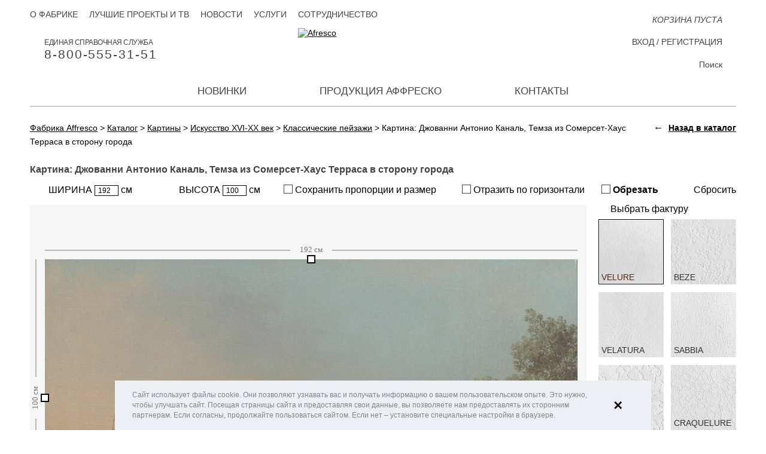

--- FILE ---
content_type: text/html; charset=UTF-8
request_url: https://affresco.ru/catalog/paintings/16th-20th-century-art/classic-landscapes/canaletto-the-thames-from-the-terrace-of-somerset-house-looking-toward-westminster.html
body_size: 15077
content:
<!DOCTYPE html>
<html xmlns="http://www.w3.org/1999/xhtml" xml:lang="ru" lang="ru">
<head data-page="/catalog/paintings/16th-20th-century-art/classic-landscapes/canaletto-the-thames-from-the-terrace-of-somerset-house-looking-toward-westminster.html" data-site-dir="/">
	<meta http-equiv="X-UA-Compatible" content="IE=edge" />
    <meta name="viewport" content="width=device-width; initial-scale=1.0; maximum-scale=1.0; user-scalable=no">
    <meta name="yandex-verification" content="8cfe61ca3105937c" />
    <title>Каталог Аффреско, Классические пейзажиДжованни Антонио Каналь, Темза из Сомерсет-Хаус Терраса в сторону города | арт. Canaletto, The Thames from the Terrace of Somerset House Looking toward Westminster</title>
	<meta name="title" content="Каталог Аффреско, Классические пейзажиДжованни Антонио Каналь, Темза из Сомерсет-Хаус Терраса в сторону города | арт. Canaletto, The Thames from the Terrace of Somerset House Looking toward Westminster">

	

	<meta name="format-detection" content="telephone=no" />

	<meta name="cmsmagazine" content="ec3775270346e81f8bbbb0ded9e61a91" />
	<meta property="og:type" content="website" />
	<meta property="og:url" content="https://affresco.ru/catalog/paintings/16th-20th-century-art/classic-landscapes/canaletto-the-thames-from-the-terrace-of-somerset-house-looking-toward-westminster.html" />
	<meta property="og:title" content="Каталог Аффреско, Классические пейзажиДжованни Антонио Каналь, Темза из Сомерсет-Хаус Терраса в сторону города | арт. Canaletto, The Thames from the Terrace of Somerset House Looking toward Westminster" />
	<meta property="og:description" content="В каталоге Аффреско большой выбор картин различных направлений и сюжетов. Вы можете заказать Canaletto, The Thames from the Terrace of Somerset House Looking toward Westminster " />
	<meta property="og:image" content="https://affresco.ru/upload/resize_cache/iblock/c3afaa14c4/1533_800_1379f0dd385b6f6bb5efd54096e76b093/affresco_canaletto-the-thames-from-the-terrace-of-somerset-house-looking-toward-westminster.jpg" />
	<link rel="image_src" href="https://affresco.ru/upload/resize_cache/iblock/c3afaa14c4/1533_800_1379f0dd385b6f6bb5efd54096e76b093/affresco_canaletto-the-thames-from-the-terrace-of-somerset-house-looking-toward-westminster.jpg" />

	<link rel="shortcut icon" type="image/x-icon" href="/favicon.ico" />
	<link rel="apple-touch-icon" href="/favicon.ico" sizes="76x76">
	<link rel="apple-touch-icon" href="/favicon.ico" sizes="120x120">
	<link rel="apple-touch-icon" href="/favicon.ico" sizes="152x152">
	<link rel="apple-touch-icon" href="/favicon.ico" sizes="180x180">

		
	<meta http-equiv="Content-Type" content="text/html; charset=UTF-8" />
<meta name="keywords" content="Картина, картины, купить картины, заказать картину, купить картину  Canaletto The Thames from the Terrace of Somerset House Looking toward Westminster" />
<meta name="description" content="В каталоге Аффреско большой выбор картин различных направлений и сюжетов. Вы можете заказать Canaletto, The Thames from the Terrace of Somerset House Looking toward Westminster " />
<link rel="canonical" href="https://affresco.ru/catalog/paintings/16th-20th-century-art/classic-landscapes/canaletto-the-thames-from-the-terrace-of-somerset-house-looking-toward-westminster.html" />
<script type="text/javascript" data-skip-moving="true">(function(w, d) {var v = w.frameCacheVars = {'CACHE_MODE':'HTMLCACHE','storageBlocks':['top-basket-composite'],'dynamicBlocks':{'ZLoByt':'563873d38950','top-basket-composite':'abac37a60829'},'AUTO_UPDATE':true,'AUTO_UPDATE_TTL':'120','version':'2'};var inv = false;if (v.AUTO_UPDATE === false){if (v.AUTO_UPDATE_TTL && v.AUTO_UPDATE_TTL > 0){var lm = Date.parse(d.lastModified);if (!isNaN(lm)){var td = new Date().getTime();if ((lm + v.AUTO_UPDATE_TTL * 1000) >= td){w.frameRequestStart = false;w.preventAutoUpdate = true;return;}inv = true;}}else{w.frameRequestStart = false;w.preventAutoUpdate = true;return;}}var r = w.XMLHttpRequest ? new XMLHttpRequest() : (w.ActiveXObject ? new w.ActiveXObject("Microsoft.XMLHTTP") : null);if (!r) { return; }w.frameRequestStart = true;var m = v.CACHE_MODE; var l = w.location; var x = new Date().getTime();var q = "?bxrand=" + x + (l.search.length > 0 ? "&" + l.search.substring(1) : "");var u = l.protocol + "//" + l.host + l.pathname + q;r.open("GET", u, true);r.setRequestHeader("BX-ACTION-TYPE", "get_dynamic");r.setRequestHeader("X-Bitrix-Composite", "get_dynamic");r.setRequestHeader("BX-CACHE-MODE", m);r.setRequestHeader("BX-CACHE-BLOCKS", v.dynamicBlocks ? JSON.stringify(v.dynamicBlocks) : "");if (inv){r.setRequestHeader("BX-INVALIDATE-CACHE", "Y");}try { r.setRequestHeader("BX-REF", d.referrer || "");} catch(e) {}if (m === "APPCACHE"){r.setRequestHeader("BX-APPCACHE-PARAMS", JSON.stringify(v.PARAMS));r.setRequestHeader("BX-APPCACHE-URL", v.PAGE_URL ? v.PAGE_URL : "");}r.onreadystatechange = function() {if (r.readyState != 4) { return; }var a = r.getResponseHeader("BX-RAND");var b = w.BX && w.BX.frameCache ? w.BX.frameCache : false;if (a != x || !((r.status >= 200 && r.status < 300) || r.status === 304 || r.status === 1223 || r.status === 0)){var f = {error:true, reason:a!=x?"bad_rand":"bad_status", url:u, xhr:r, status:r.status};if (w.BX && w.BX.ready && b){BX.ready(function() {setTimeout(function(){BX.onCustomEvent("onFrameDataRequestFail", [f]);}, 0);});}w.frameRequestFail = f;return;}if (b){b.onFrameDataReceived(r.responseText);if (!w.frameUpdateInvoked){b.update(false);}w.frameUpdateInvoked = true;}else{w.frameDataString = r.responseText;}};r.send();var p = w.performance;if (p && p.addEventListener && p.getEntries && p.setResourceTimingBufferSize){var e = 'resourcetimingbufferfull';var h = function() {if (w.BX && w.BX.frameCache && w.BX.frameCache.frameDataInserted){p.removeEventListener(e, h);}else {p.setResourceTimingBufferSize(p.getEntries().length + 50);}};p.addEventListener(e, h);}})(window, document);</script>


<link href="/bitrix/js/ui/design-tokens/dist/ui.design-tokens.css?167943439324720" type="text/css"  rel="stylesheet" />
<link href="/bitrix/js/ui/fonts/opensans/ui.font.opensans.css?16794342332555" type="text/css"  rel="stylesheet" />
<link href="/bitrix/js/main/popup/dist/main.popup.bundle.css?167943432928324" type="text/css"  rel="stylesheet" />
<link href="/bitrix/cache/css/s1/maximaster/page_0488e515b82e09ea4a9f26018a805a42/page_0488e515b82e09ea4a9f26018a805a42_v1.css?17670908561392" type="text/css"  rel="stylesheet" />
<link href="/bitrix/cache/css/s1/maximaster/template_dbfcfe581a6f1a882e86bac58beff7fc/template_dbfcfe581a6f1a882e86bac58beff7fc_v1.css?1767090856193975" type="text/css"  data-template-style="true" rel="stylesheet" />
<script type="text/javascript">if(!window.BX)window.BX={};if(!window.BX.message)window.BX.message=function(mess){if(typeof mess==='object'){for(let i in mess) {BX.message[i]=mess[i];} return true;}};</script>
<script type="text/javascript">(window.BX||top.BX).message({'JS_CORE_LOADING':'Загрузка...','JS_CORE_NO_DATA':'- Нет данных -','JS_CORE_WINDOW_CLOSE':'Закрыть','JS_CORE_WINDOW_EXPAND':'Развернуть','JS_CORE_WINDOW_NARROW':'Свернуть в окно','JS_CORE_WINDOW_SAVE':'Сохранить','JS_CORE_WINDOW_CANCEL':'Отменить','JS_CORE_WINDOW_CONTINUE':'Продолжить','JS_CORE_H':'ч','JS_CORE_M':'м','JS_CORE_S':'с','JSADM_AI_HIDE_EXTRA':'Скрыть лишние','JSADM_AI_ALL_NOTIF':'Показать все','JSADM_AUTH_REQ':'Требуется авторизация!','JS_CORE_WINDOW_AUTH':'Войти','JS_CORE_IMAGE_FULL':'Полный размер'});</script>

<script type="text/javascript" src="/bitrix/js/main/core/core.js?1679434329487984"></script>

<script>BX.setJSList(['/bitrix/js/main/core/core_ajax.js','/bitrix/js/main/core/core_promise.js','/bitrix/js/main/polyfill/promise/js/promise.js','/bitrix/js/main/loadext/loadext.js','/bitrix/js/main/loadext/extension.js','/bitrix/js/main/polyfill/promise/js/promise.js','/bitrix/js/main/polyfill/find/js/find.js','/bitrix/js/main/polyfill/includes/js/includes.js','/bitrix/js/main/polyfill/matches/js/matches.js','/bitrix/js/ui/polyfill/closest/js/closest.js','/bitrix/js/main/polyfill/fill/main.polyfill.fill.js','/bitrix/js/main/polyfill/find/js/find.js','/bitrix/js/main/polyfill/matches/js/matches.js','/bitrix/js/main/polyfill/core/dist/polyfill.bundle.js','/bitrix/js/main/core/core.js','/bitrix/js/main/polyfill/intersectionobserver/js/intersectionobserver.js','/bitrix/js/main/lazyload/dist/lazyload.bundle.js','/bitrix/js/main/polyfill/core/dist/polyfill.bundle.js','/bitrix/js/main/parambag/dist/parambag.bundle.js']);
</script>
<script type="text/javascript">(window.BX||top.BX).message({'pull_server_enabled':'N','pull_config_timestamp':'0','pull_guest_mode':'N','pull_guest_user_id':'0'});(window.BX||top.BX).message({'PULL_OLD_REVISION':'Для продолжения корректной работы с сайтом необходимо перезагрузить страницу.'});</script>
<script type="text/javascript">(window.BX||top.BX).message({'LANGUAGE_ID':'ru','FORMAT_DATE':'DD.MM.YYYY','FORMAT_DATETIME':'DD.MM.YYYY HH:MI:SS','COOKIE_PREFIX':'BITRIX_SM','SERVER_TZ_OFFSET':'10800','UTF_MODE':'Y','SITE_ID':'s1','SITE_DIR':'/'});</script>


<script type="text/javascript"  src="/bitrix/cache/js/s1/maximaster/kernel_main/kernel_main_v1.js?1767108670192338"></script>
<script type="text/javascript" src="/bitrix/js/ui/dexie/dist/dexie3.bundle.js?1679434236188902"></script>
<script type="text/javascript" src="/bitrix/js/main/core/core_ls.js?154593329510430"></script>
<script type="text/javascript" src="/bitrix/js/main/core/core_frame_cache.js?167943409917069"></script>
<script type="text/javascript" src="/bitrix/js/pull/protobuf/protobuf.js?1679422161274055"></script>
<script type="text/javascript" src="/bitrix/js/pull/protobuf/model.js?167942216170928"></script>
<script type="text/javascript" src="/bitrix/js/rest/client/rest.client.js?167943339017414"></script>
<script type="text/javascript" src="/bitrix/js/pull/client/pull.client.js?168024033281012"></script>
<script type="text/javascript" src="/bitrix/js/main/jquery/jquery-1.12.4.min.js?167943426597163"></script>
<script type="text/javascript" src="/bitrix/js/main/popup/dist/main.popup.bundle.js?1679434324116769"></script>
<script type="text/javascript">BX.setJSList(['/bitrix/js/main/core/core_fx.js','/bitrix/js/main/pageobject/pageobject.js','/bitrix/js/main/core/core_window.js','/bitrix/js/main/date/main.date.js','/bitrix/js/main/core/core_date.js','/bitrix/js/main/session.js','/local/templates/maximaster/components/bitrix/catalog.element/frescoes/script.js','/local/templates/maximaster/js/sessvars.js','/local/templates/maximaster/js/jquery-1.11.1.min.js','/assets/js/mediaelement.js','/local/templates/maximaster/js/jquery.mousewheel.min.js','/local/templates/maximaster/js/accaunting.min.js','/local/templates/maximaster/js/jquery.jscrollpane.min.js','/local/templates/maximaster/js/jquery.fancybox.pack.js','/local/templates/maximaster/js/jquery.fancybox-media.js','/assets/js/fancybox_mediaelement.js','/local/templates/maximaster/js/jquery.elevateZoom-3.0.8.min.js','/local/templates/maximaster/js/jquery.touchSwipe.min.js','/local/templates/maximaster/js/jquery.carouFredSel-6.2.1-packed.js','/local/templates/maximaster/js/inputmask.min.js','/local/js/jquery.slick/jquery.slick.min.js','/local/templates/maximaster/js/swiper-bundle.min.js','/local/templates/maximaster/js/script.js','/local/templates/maximaster/js/script.max.js','/local/js/jquery.preloader/jquery.preloader.js','/local/js/jquery.preloaderblock/jquery.preloaderblock.js','/local/js/jquery.powertip/jquery.powertip.min.js','/local/js/jquery.tooltipster/jquery.tooltipster.min.js','/local/js/jquery.spinner/jquery.spinner.js','/local/js/jquery.sxlazy/jquery.sxlazy.js','/local/templates/maximaster/js/cookieconsent.min.js','/local/components/maximaster/personal.top/templates/.default/script.js','/local/components/maximaster/basket.top/templates/.default/script.js','/local/components/maximaster/sale.order.1click/templates/.default/script.js','/local/components/maximaster/feedback/templates/.default/script.js']);</script>
<script type="text/javascript">BX.setCSSList(['/local/templates/maximaster/components/bitrix/catalog/.default/style.css','/local/templates/maximaster/components/bitrix/catalog.element/frescoes/style.css','/local/templates/maximaster/css/jquery.fancybox.css','/local/templates/maximaster/css/slick.css','/local/templates/maximaster/css/styles.css','/local/templates/maximaster/css/adapt.css','/local/templates/maximaster/css/swiper-bundle.min.css','/local/templates/maximaster/css/styles.max.css','/assets/css/mediaelement.css','/local/js/jquery.preloader/jquery.preloader.css','/local/js/jquery.preloaderblock/jquery.preloaderblock.css','/local/js/jquery.powertip/css/jquery.powertip.css','/local/templates/maximaster/css/jquery.powertip.template.css','/local/js/jquery.tooltipster/tooltipster.css','/local/js/jquery.tooltipster/themes/tooltipster-light.css','/local/js/jquery.spinner/jquery.spinner.css','/local/js/jquery.sxlazy/jquery.sxlazy.css','/local/templates/maximaster/css/cookieconsent.min.css','/local/templates/maximaster/components/bitrix/menu/top/style.css','/local/components/maximaster/personal.top/templates/.default/style.css','/local/templates/maximaster/components/bitrix/menu/bottom/style.css','/local/components/maximaster/sale.order.1click/templates/.default/style.css','/local/components/maximaster/feedback/templates/.default/style.css','/local/templates/maximaster/styles.css','/local/templates/maximaster/template_styles.css']);</script>
<script type="text/javascript">
					(function () {
						"use strict";

						var counter = function ()
						{
							var cookie = (function (name) {
								var parts = ("; " + document.cookie).split("; " + name + "=");
								if (parts.length == 2) {
									try {return JSON.parse(decodeURIComponent(parts.pop().split(";").shift()));}
									catch (e) {}
								}
							})("BITRIX_CONVERSION_CONTEXT_s1");

							if (cookie && cookie.EXPIRE >= BX.message("SERVER_TIME"))
								return;

							var request = new XMLHttpRequest();
							request.open("POST", "/bitrix/tools/conversion/ajax_counter.php", true);
							request.setRequestHeader("Content-type", "application/x-www-form-urlencoded");
							request.send(
								"SITE_ID="+encodeURIComponent("s1")+
								"&sessid="+encodeURIComponent(BX.bitrix_sessid())+
								"&HTTP_REFERER="+encodeURIComponent(document.referrer)
							);
						};

						if (window.frameRequestStart === true)
							BX.addCustomEvent("onFrameDataReceived", counter);
						else
							BX.ready(counter);
					})();
				</script>



<script type="text/javascript"  src="/bitrix/cache/js/s1/maximaster/template_432ddd79ae820579c53278e701316607/template_432ddd79ae820579c53278e701316607_v1.js?1767090856835962"></script>
<script type="text/javascript"  src="/bitrix/cache/js/s1/maximaster/page_7afe318c88bc1c39173a22d72863d104/page_7afe318c88bc1c39173a22d72863d104_v1.js?176709085696874"></script>
<script type="text/javascript">var _ba = _ba || []; _ba.push(["aid", "abfc0301c32a838cfc18de7a711d2c32"]); _ba.push(["host", "affresco.ru"]); _ba.push(["ad[ct][item]", "[base64]"]);_ba.push(["ad[ct][user_id]", function(){return BX.message("USER_ID") ? BX.message("USER_ID") : 0;}]);_ba.push(["ad[ct][recommendation]", function() {var rcmId = "";var cookieValue = BX.getCookie("BITRIX_SM_RCM_PRODUCT_LOG");var productId = 73844;var cItems = [];var cItem;if (cookieValue){cItems = cookieValue.split(".");}var i = cItems.length;while (i--){cItem = cItems[i].split("-");if (cItem[0] == productId){rcmId = cItem[1];break;}}return rcmId;}]);_ba.push(["ad[ct][v]", "2"]);(function() {var ba = document.createElement("script"); ba.type = "text/javascript"; ba.async = true;ba.src = (document.location.protocol == "https:" ? "https://" : "http://") + "bitrix.info/ba.js";var s = document.getElementsByTagName("script")[0];s.parentNode.insertBefore(ba, s);})();</script>


	<meta name="p:domain_verify" content="cc19dbb62e5bf3792fccaecec08c0204"/>

</head>
<body data-leng="ru" data-site="s1">

<div id="panel"></div>
<div id="container" class="catalog productpage">
	<div id="header">
		<div class="content">
			<a href="/" class="logo"><img src="/local/templates/maximaster/img/ru/logo.svg" alt="Afresco" /></a>
			<div class="btn-menu">Меню</div>
			<div class="fullmenu">
				                				<ul class="mainmenu">
		
		
				
									<li><a class="" href="/novelty/">Новинки</a></li>
					
			
		
				
																			<li class="li-drop li-production">
						<a class="">Продукция Аффреско</a>
						<div class="drop-menu drop-production">
									
			
		
				
									<div class="menu-col have-submenu">
											<a href="/catalog/frescoes-and-murals/filter/filter-is-forest-or-tropics-or-gardens/apply/" class="head ">Фрески</a>
										<ul class="list">
					
			
		
				
									<li><a class="" href="/catalog/frescoes-and-murals/filter/filter-is-botanika/apply/">Ботаника</a></li>
					
			
		
				
									<li><a class="" href="/catalog/frescoes-and-murals/filter/filter-is-landscapes/apply/">Пейзаж</a></li>
					
			
		
				
									<li><a class="" href="/catalog/frescoes-and-murals/filter/filter-is-themes/apply/">Сюжеты</a></li>
					
			
		
				
									<li><a class="" href="/catalog/frescoes-and-murals/filter/filter-is-modern-style/apply/">Современный стиль</a></li>
					
			
		
				
									<li><a class="" href="/catalog/frescoes-and-murals/filter/filter-is-flowers/apply/">Цветы</a></li>
					
			
		
				
									<li><a class="" href="/catalog/frescoes-and-murals/filter/filter-is-baby/apply/">Детские</a></li>
					
			
		
				
									<li><a class="" href="/catalog/frescoes-and-murals/filter/filter-is-photography/apply/">Фотоискусство</a></li>
					
			
		
				
									<li><a class="" href="/catalog/frescoes-and-murals/filter/filter-is-16th-20th-century-art/apply/">Искусство XVI-XX век</a></li>
					
			
		
											</ul></div>					
									<div class="menu-col have-submenu">
											<a href="/catalog/wallpaper-and-panels/filter/affresco-is-infinito-walls/apply/" class="head ">Новые коллекции 2025</a>
										<ul class="list">
					
			
		
				
									<li><a class="" href="/catalog/wallpaper-and-panels/filter/affresco-is-infinito-walls/apply/">Infinito Walls <span>(2025)</span></a></li>
					
			
		
				
									<li><a class="" href="/catalog/wallpaper-and-panels/filter/affresco-is-wallpaper-part-3/apply/">Wallpaper part 3 <span>(2024)</span></a></li>
					
			
		
				
									<li><a class="" href="/catalog/wallpaper-and-panels/filter/affresco-is-labirint/apply/">Labirint <span>(2024)</span></a></li>
					
			
		
											</ul></div>					
									<div class="menu-col have-submenu">
											<a href="/catalog/wallpaper-and-panels/" class="head ">Дизайнерские Обои</a>
										<ul class="list">
					
			
		
				
									<li><a class="" href="/catalog/wallpaper-and-panels/filter/affresco-is-wallpaper-part-1/apply/">Wallpaper part 1 <span>(2014-2021)</span></a></li>
					
			
		
				
									<li><a class="" href="/catalog/wallpaper-and-panels/filter/affresco-is-wallpaper-part-2/apply/">Wallpaper part 2 <span>(2014-2021)</span></a></li>
					
			
		
				
									<li><a class="" href="/catalog/wallpaper-and-panels/filter/affresco-is-line-art/apply/">Line Art <span>(2022)</span></a></li>
					
			
		
				
									<li><a class="" href="/catalog/wallpaper-and-panels/filter/affresco-is-emotion-art/apply/">Emotion Art <span>(2022)</span></a></li>
					
			
		
				
									<li><a class="" href="/catalog/wallpaper-and-panels/filter/affresco-is-fantasy/apply/">Fantasy <span>(2022)</span></a></li>
					
			
		
				
									<li><a class="" href="/catalog/wallpaper-and-panels/filter/affresco-is-fluid/apply/">FLUID <span>(2021)</span></a></li>
					
			
		
				
									<li><a class="" href="/catalog/wallpaper-and-panels/filter/affresco-is-rio/apply/">Rio <span>(2021)</span></a></li>
					
			
		
				
									<li><a class="" href="/catalog/wallpaper-and-panels/filter/affresco-is-atmosphere/apply/">Atmosphere </a></li>
					
			
		
				
									<li><a class="" href="/catalog/wallpaper-and-panels/filter/affresco-is-exclusive/apply/">Exclusive </a></li>
					
			
		
				
									<li><a class="" href="/catalog/wallpaper-and-panels/filter/affresco-is-tale/apply/">СКАЗКИ AFFRESCO</a></li>
					
			
		
				
									<li><a class="" href="/catalog/wallpaper-and-panels/filter/affresco-is-fine-art/apply/">Fine Art</a></li>
					
			
		
				
									<li><a class="" href="/catalog/wallpaper-and-panels/filter/affresco-is-trend-art/apply/">Trend Art</a></li>
					
			
		
				
									<li><a class="" href="/catalog/wallpaper-and-panels/filter/affresco-is-new-art/apply/">New Art</a></li>
					
			
		
				
									<li><a class="" href="/catalog/wallpaper-and-panels/filter/affresco-is-re-space/apply/">Re-Space</a></li>
					
			
		
				
									<li><a class="" href="/catalog/wallpaper-and-panels/filter/affresco-is-art-fabric/apply/">Art Fabric</a></li>
					
			
		
											</ul></div>					
									<div class="menu-col have-submenu">
											<a href="/catalog/lines_part_1/" class="head ">Панно Lines</a>
										<ul class="list">
					
			
		
				
									<li><a class="" href="/catalog/lines_part_1/">Lines part 1</a></li>
					
			
		
											</ul></div>					
									<div class="menu-col have-submenu">
											<a href="/catalog/art_fabric_collection/" class="head ">Ткани</a>
										<ul class="list">
					
			
		
				
									<li><a class="" href="/catalog/art_fabric_collection/">Art Fabric Collection</a></li>
					
			
		
											</ul></div></div></li>					
									<li><a class="" href="/contacts/">Контакты</a></li>
					
			
	
</ul>

					<ul class="topmenu">
								<li><a class="" href="/about-factory/">О фабрике</a></li>
								<li><a class="" href="/best-projects-and-tv/">Лучшие проекты и ТВ</a></li>
								<li><a class="" href="/news/">Новости</a></li>
								<li><a class="" href="/services/">Услуги</a></li>
								<li><a class="" href="/cooperation/for-trading-companies/">Сотрудничество</a></li>
			</ul>
				<div id="bxdynamic_ZLoByt_start" style="display:none"></div>registration<div id="bxdynamic_ZLoByt_end" style="display:none"></div>			</div>
			<a rel="nofollow" href="tel://8-800-555-31-51" class="mainphone">Единая справочная служба <span>8-800-555-31-51</span></a>			<div class="basket-top-wrapper"><a id="top-basket-composite" href="/basket/" class="mini-cart js-top-basket empty" data-ajax="/local/components/maximaster/basket.top/templates/.default/ajax.php"
	data-site="s1" data-lang="ru">

		<!--Заглушка динамической области-->
	<span class="num">0</span>
	<span class="text">КОРЗИНА ПУСТА</span>
	</a>
</div>
			<div class="topsearch">
				<form action="/search/" method="get">
					<input type="text" name="q" id="q" placeholder="Поиск" />
					<label for="q">Поиск</label>
					<input type="submit" value="" class="btn-search" />
				</form>
			</div>
		</div>
	</div><!--/header-->

	<div id="main">
		<div class="content">

			
                            <div class="bc" vocab="http://schema.org/" typeof="BreadcrumbList"><span property="itemListElement" typeof="ListItem"><a href="http://affresco.ru/" title="Фабрика Affresco" property="item" typeof="WebPage">
					<span property="name">Фабрика Affresco</span></a><meta property="position" content="1" /></span> &gt; <span property="itemListElement" typeof="ListItem"><a href="http://affresco.ru/catalog/" title="Каталог" property="item" typeof="WebPage">
					<span property="name">Каталог</span></a><meta property="position" content="2" /></span> &gt; <span property="itemListElement" typeof="ListItem"><a href="http://affresco.ru/catalog/paintings/" title="Картины" property="item" typeof="WebPage">
					<span property="name">Картины</span></a><meta property="position" content="3" /></span> &gt; <span property="itemListElement" typeof="ListItem"><a href="http://affresco.ru/catalog/paintings/16th-20th-century-art/" title="Искусство XVI-XX век" property="item" typeof="WebPage">
					<span property="name">Искусство XVI-XX век</span></a><meta property="position" content="4" /></span> &gt; <span property="itemListElement" typeof="ListItem"><a href="http://affresco.ru/catalog/paintings/16th-20th-century-art/classic-landscapes/" title="Классические пейзажи" property="item" typeof="WebPage">
					<span property="name">Классические пейзажи</span></a><meta property="position" content="5" /></span> &gt; <span>Картина: Джованни Антонио Каналь, Темза из Сомерсет-Хаус Терраса в сторону города </span></div>            					<div class="back-to-catalog">
		<div class="_arrow">&larr;</div>
		<a class="js-back-to-catalog" href="/catalog/paintings/">Назад в каталог</a>
	</div>

							<script type="text/javascript">if (window.location.hash != '' && window.location.hash != '#') top.BX.ajax.history.checkRedirectStart('bxajaxid', '9783e7e11590c31032f04b4e5a6cb37c')</script><div id="comp_9783e7e11590c31032f04b4e5a6cb37c"><div class="main-column" itemscope itemtype="http://schema.org/Product">
	<h1 class="product-title" itemprop="name">Картина: Джованни Антонио Каналь, Темза из Сомерсет-Хаус Терраса в сторону города </h1>

	<form class="editor editor-frescoes js-editor-form">

		<input type="hidden" name="ARTICLE" value="Canaletto The Thames from the Terrace of Somerset House Looking toward Westminster" />
		<input class="js-editor-type" type="hidden" name="TYPE" value="FRESCO" />

		<input class="js-editor-image" type="hidden" name="IMAGE" value="" />

				<input class="js-editor-coordinate" type="hidden" name="X1" value="0" />
		<input class="js-editor-coordinate" type="hidden" name="Y1" value="0" />
		<input class="js-editor-coordinate" type="hidden" name="X2" value="100" />
		<input class="js-editor-coordinate" type="hidden" name="Y2" value="100" />

							<input class="js-editor-frame" type="hidden"
				   name="FRAME[wood_max120]"
				   value="120"
				   data-code="wood_max120"
				   data-name="Деревянный подрамник 5х2 см."
				   data-price="300"
				/>
					<input class="js-editor-frame" type="hidden"
				   name="FRAME[wood_min120]"
				   value="240"
				   data-code="wood_min120"
				   data-name="Деревянный подрамник 5х3,8 см."
				   data-price="600"
				/>
		
		<div class="_inputs">
			<div class="_element">
				<label class="_label _width">
					ШИРИНА					<input class="js-editor-width" type="text" name="WIDTH" value="191.625" /> см				</label>
			</div>
			<div class="_element-clear"></div>
			<div class="_element">
				<label class="_label _height">
					ВЫСОТА					<input class="js-editor-height" type="text" name="HEIGHT" value="100" /> см				</label>
			</div>
			<div class="_element-clear"></div>
			<div class="_element">
				<label class="_label _ratio">
					<input class="mx-checkbox js-editor-ratio" type="checkbox" name="RATIO" value="Y" />
					<i class="mx-checkbox-style"></i> Сохранить пропорции и размер				</label>
			</div>
			<div class="_element-clear"></div>
			<div class="_element">
				<label class="_label _reflect">
					<input class="mx-checkbox js-editor-reflect" type="checkbox" name="REFLECT" value="Y" />
					<i class="mx-checkbox-style"></i> Отразить по горизонтали				</label>
			</div>
			<div class="_element-clear"></div>
			<div class="_element">
				<label class="_label _cut jq-cut-tip">
					<input class="mx-checkbox js-editor-cut" type="checkbox" name="CUT" value="Y" />
					<i class="mx-checkbox-style"></i> Обрезать				</label>

				<!--Блок с контентом для всплывашки "Обрезать"-->
				<!--noindex-->
				<div class="js-tooltip-cut-content" style="display: none;">
					<div style="font-size: 12px; text-align: justify;">
 После обрезки будет доступен предпросмотр изображения
 <br /> с наложенной текстурой при наведении курсора
</div>				</div>
				<!--noindex-->
			</div>
			<div class="_element-clear"></div>
			<div class="_element">
				<div class="_label _rest js-editor-rest">
					Сбросить				</div>
			</div>
		</div>
		<div class="_center">
			<div class="_left">
				<div class="_content js-canvas-conteiner">
					<span class="article-image-hide" itemprop="name">Каталог Аффреско, Классические пейзажиДжованни Антонио Каналь, Темза из Сомерсет-Хаус Терраса в сторону города | арт. Canaletto, The Thames from the Terrace of Somerset House Looking toward Westminster</span>
					<img class="js-article-image article-image-hide" src="/upload/resize_cache/iblock/c3afaa14c4/1533_800_1379f0dd385b6f6bb5efd54096e76b093/affresco_canaletto-the-thames-from-the-terrace-of-somerset-house-looking-toward-westminster.jpg" alt="Каталог Аффреско, Классические пейзажиДжованни Антонио Каналь, Темза из Сомерсет-Хаус Терраса в сторону города | арт. Canaletto, The Thames from the Terrace of Somerset House Looking toward Westminster" itemprop="image" />
					<canvas class="_canvas js-product-editor"></canvas>

                                        <div class="preloader-block js-preloader-block"></div>
				</div>
				<script>
                    $(window).on('load', function ()
                    {
                        if (window.mxEditor) {
                            var img = new Image();
                            img.onload = function()
                            {
                                mxEditor.options.template.yes = 'Да';
                                mxEditor.options.template.no = 'Нет';
                                mxEditor.options.template.noSel = 'Не выбран';
                                mxEditor.options.template.noSelect = 'Не выбрана';
                                mxEditor.options.template.noSelectTexture = 'Не выбрана фактура';
                                mxEditor.options.template.size = 'ширина #WIDTH# см, высота #HEIGHT# см';
                                mxEditor.options.template.price = '<em>#PRICE#</em> руб.';
                                mxEditor.options.line.unit = 'см';
                                mxEditor.options.fromEmpire = false;

                                mxEditor.options.line.maxW = 10000;
                                mxEditor.options.line.maxH = 10000;

                                mxEditor.init($('.js-article-image:first').attr('src'));
                            };

                            img.src = $('.js-article-image:first').attr('src');
                        }
                    });
				</script>
			</div>
			<div class="_right">
								<div class="_texture">
					<div class="_title">Выбрать фактуру</div>
					<div class="_content">
																				<label class="_element js-texture"
								   data-code="velure"
								   data-pattern="/upload/iblock/283/283bb4c3bd31746e810cba4c9cea1cc2.png"
								   data-name="Velure"
								   data-price-frescoes="3900"
								   data-price-picture="4500"
								   data-img=""
								   data-max-width-roll=""
								   data-max-height-roll=""
								   data-max-width-frame=""
								   data-max-height-frame=""
								>
								<input class="_radio js-editor-texture" type="radio" name="TEXTURE[]" value="velure" checked />
								<img class="_image" src="/upload/iblock/055/5gr5k34wc1qvn5dgzbccon76dueb658d/Velure.jpg" title="Velure" alt="Velure" />
								<span class="_name"><span class="_text">Velure</span></span>
								<span class="_checked"></span>
							</label>
																				<label class="_element js-texture"
								   data-code="beze"
								   data-pattern="/upload/iblock/43f/43f237809a4aeb8400632421da12e2da.png"
								   data-name="Beze"
								   data-price-frescoes="5200"
								   data-price-picture="0"
								   data-img=""
								   data-max-width-roll=""
								   data-max-height-roll=""
								   data-max-width-frame=""
								   data-max-height-frame=""
								>
								<input class="_radio js-editor-texture" type="radio" name="TEXTURE[]" value="beze"  />
								<img class="_image" src="/upload/iblock/da6/kqos0pectiylubflkb75wt09xr1ww3hg/Beze.jpg" title="Beze" alt="Beze" />
								<span class="_name"><span class="_text">Beze</span></span>
								<span class="_checked"></span>
							</label>
																				<label class="_element js-texture"
								   data-code="velatura"
								   data-pattern="/upload/iblock/62a/62a756dae140fb06b035f75897a88f58.png"
								   data-name="Velatura"
								   data-price-frescoes="5800"
								   data-price-picture="5900"
								   data-img=""
								   data-max-width-roll="200"
								   data-max-height-roll="500"
								   data-max-width-frame="180"
								   data-max-height-frame="240"
								>
								<input class="_radio js-editor-texture" type="radio" name="TEXTURE[]" value="velatura"  />
								<img class="_image" src="/upload/iblock/767/0vgwp9sflihostuwrday0cmd2r2lq332/Velatura.jpg" title="Velatura" alt="Velatura" />
								<span class="_name"><span class="_text">Velatura</span></span>
								<span class="_checked"></span>
							</label>
																				<label class="_element js-texture"
								   data-code="sabbia"
								   data-pattern="/upload/iblock/6ee/6eee7672d9cbd437dae1ba34e999bd19.png"
								   data-name="Sabbia"
								   data-price-frescoes="6200"
								   data-price-picture="0"
								   data-img=""
								   data-max-width-roll=""
								   data-max-height-roll=""
								   data-max-width-frame=""
								   data-max-height-frame=""
								>
								<input class="_radio js-editor-texture" type="radio" name="TEXTURE[]" value="sabbia"  />
								<img class="_image" src="/upload/iblock/e19/1fj9yza2c3fcc8m89vw5x40iaa3rwp7v/Sabbia.jpg" title="Sabbia" alt="Sabbia" />
								<span class="_name"><span class="_text">Sabbia</span></span>
								<span class="_checked"></span>
							</label>
																				<label class="_element js-texture"
								   data-code="pietra"
								   data-pattern="/upload/iblock/8e4/8e457ee11b20a4e0ab612af10b792f85.png"
								   data-name="Pietra"
								   data-price-frescoes="7600"
								   data-price-picture="0"
								   data-img=""
								   data-max-width-roll=""
								   data-max-height-roll=""
								   data-max-width-frame=""
								   data-max-height-frame=""
								>
								<input class="_radio js-editor-texture" type="radio" name="TEXTURE[]" value="pietra"  />
								<img class="_image" src="/upload/iblock/76a/ddx3vxvb16em0esj39li2kq7wlmfcpvy/Pietra.jpg" title="Pietra" alt="Pietra" />
								<span class="_name"><span class="_text">Pietra</span></span>
								<span class="_checked"></span>
							</label>
																				<label class="_element js-texture"
								   data-code="craquelure"
								   data-pattern="/upload/iblock/269/269d5a7adecff70dbb9787c44b88c85a.png"
								   data-name="Craquelure"
								   data-price-frescoes="7000"
								   data-price-picture="0"
								   data-img=""
								   data-max-width-roll=""
								   data-max-height-roll=""
								   data-max-width-frame=""
								   data-max-height-frame=""
								>
								<input class="_radio js-editor-texture" type="radio" name="TEXTURE[]" value="craquelure"  />
								<img class="_image" src="/upload/iblock/710/z1xbg1uzgzlersrny6hsaspqir68j4q3/Craquelure.jpg" title="Craquelure" alt="Craquelure" />
								<span class="_name"><span class="_text">Craquelure</span></span>
								<span class="_checked"></span>
							</label>
																				<label class="_element js-texture"
								   data-code="colore"
								   data-pattern="/upload/iblock/277/Colore.png"
								   data-name="Colore"
								   data-price-frescoes="5200"
								   data-price-picture="0"
								   data-img=""
								   data-max-width-roll=""
								   data-max-height-roll=""
								   data-max-width-frame=""
								   data-max-height-frame=""
								>
								<input class="_radio js-editor-texture" type="radio" name="TEXTURE[]" value="colore"  />
								<img class="_image" src="/upload/iblock/93a/dafyzwk90jk5ls3dssf80701n5p8mu5y/Colore_new.jpg" title="Colore" alt="Colore" />
								<span class="_name"><span class="_text">Colore</span></span>
								<span class="_checked"></span>
							</label>
																				<label class="_element js-texture"
								   data-code="colore-light"
								   data-pattern="/upload/iblock/2e0/kftnbuhnc62aqah8j74jz2p8qtvlztkq/ColoreL.png"
								   data-name="Colore Light"
								   data-price-frescoes="5200"
								   data-price-picture="0"
								   data-img=""
								   data-max-width-roll=""
								   data-max-height-roll=""
								   data-max-width-frame=""
								   data-max-height-frame=""
								>
								<input class="_radio js-editor-texture" type="radio" name="TEXTURE[]" value="colore-light"  />
								<img class="_image" src="/upload/iblock/487/mtulr51uoa133ke5botkthixayn2fv0v/Colore-Light.jpg" title="Colore Light" alt="Colore Light" />
								<span class="_name"><span class="_text">Colore Light</span></span>
								<span class="_checked"></span>
							</label>
																				<label class="_element js-texture"
								   data-code="satin"
								   data-pattern="/upload/iblock/0bc/gxx8yrqk6bj82c1i79q5unj7unn0lexl/Satin_2.png"
								   data-name="Satin"
								   data-price-frescoes="3600"
								   data-price-picture="0"
								   data-img=""
								   data-max-width-roll=""
								   data-max-height-roll=""
								   data-max-width-frame=""
								   data-max-height-frame=""
								>
								<input class="_radio js-editor-texture" type="radio" name="TEXTURE[]" value="satin"  />
								<img class="_image" src="/upload/iblock/392/nqkfpij1s9i1evl6n2v851d1klhbv2v4/Satin.jpg" title="Satin" alt="Satin" />
								<span class="_name"><span class="_text">Satin</span></span>
								<span class="_checked"></span>
							</label>
																				<label class="_element js-texture"
								   data-code="savanna"
								   data-pattern="/upload/iblock/138/2r17ch2w1yaph9enloiml89cm0fo4j8y/Savanna_2.png"
								   data-name="Savanna"
								   data-price-frescoes="4700"
								   data-price-picture="0"
								   data-img=""
								   data-max-width-roll=""
								   data-max-height-roll=""
								   data-max-width-frame=""
								   data-max-height-frame=""
								>
								<input class="_radio js-editor-texture" type="radio" name="TEXTURE[]" value="savanna"  />
								<img class="_image" src="/upload/iblock/7af/zlrpj7eux2306ojgwkl6ki2xoh8s8y9q/Savanna.jpg" title="Savanna" alt="Savanna" />
								<span class="_name"><span class="_text">Savanna</span></span>
								<span class="_checked"></span>
							</label>
											</div>
				</div>
			</div>
			<div style="clear: both;"></div>
		</div>
		<div class="canvas-lupe js-canvas-lupe">
			<img src=""/>
		</div>
		<div class="_bottom">
			<div class="_left">

				<div class="_content">
					<div class="_column">
						<span class="_cell">
															<b>Фреска:</b>
														<span class="_article">Canaletto The Thames from the Terrace of Somerset House Looking toward Westminster</span>

							<br /><b>Размер:</b>
							<span class="js-size-value"></span>
						</span>
					</div>
					<div class="_column">
						<span class="_cell">
							<b>Фактура:</b>
							<span class="js-texture-value">-</span>

							<br /><b>Отражение:</b>
							<span class="js-reflect-value">-</span>
						</span>
					</div>
					<div class="_column">
						<span class="_cell"><b>Цена:</b>
							<span class="js-price-value">-</span>
						</span>
					</div>
                    <div itemprop="offers" itemscope itemtype="http://schema.org/AggregateOffer">
                        <span itemprop="lowPrice" style="display: none;">3900</span>
                        <meta itemprop="priceCurrency" content="RUB">
                    </div>
				</div>
			</div>
			<div class="_right">
				<div class="_buttons">
					<div class="mainbtn" onclick="mxAddToBasket(73844, 1, this);">Заказать</div>
                    <div class="mainbtn btn-narrow js-add-favorite " product-id="73844">
                        Добавить в избранное                    </div>
                    <div class="mainbtn btn-narrow js-remove-favorite hide" product-id="73844">
                        Удалить из избранного                    </div>
                </div>
			</div>
		</div>
		<div itemprop="description" style="display: none;">
			Закажите артикул №Canaletto The Thames from the Terrace of Somerset House Looking toward Westminster на Affresco.ru.							                    Артикул: Canaletto The Thames from the Terrace of Somerset House Looking toward Westminster, 									</div>
	</form>

            <div class="tabs-parent">
		<div class="tabs">
										<div class="tab current" data-tabid="0">
					<span><span>Описание товара</span></span>
				</div>
					</div>
					<div class="tab-content current" data-tabid="0">
				<p>
	 Вся продукция фабрики экологически чистая, влагостойкая, устойчивая к выцветанию и мелким повреждениям, поэтому фрески и фотообои можно применять в любых помещениях, включая ванные и бассейны, кухни.
</p>
<p style="text-align: center;">
 <img src="/upload/medialibrary/b5a/b5af1a0482a2b113e1f39867559a0114.jpg" title="Моющиеся. Особо стойкие." width="89" height="57">&nbsp;<img src="/upload/medialibrary/2a7/2a7fa444df952680abbd781fe4dc75ec.jpg" title="Износостойкие. Можно чистить щеткой." width="89" height="57">&nbsp;<img src="/upload/medialibrary/01c/01cd5334a3666697eb423bf7bb29881e.jpg" title="Клей наносят на обои." width="89" height="57">&nbsp;<img src="/upload/medialibrary/5a7/5a76629e0a59c979f644711eb58cc82e.jpg" title="Очень хорошая светостойкость." width="89" height="57">&nbsp;<img src="/upload/medialibrary/861/861f02910af10d0490137a94f05feb55.jpg" title="Клей наносят на стену." width="89" height="57">&nbsp;<img src="/upload/medialibrary/993/993ecac41950e3050b27ddbd135d572e.jpg" title="Обои снимаются без остатка." width="89" height="57">&nbsp;<img alt="внахлест2.jpg" src="/upload/medialibrary/e64/e6450bdcc4dc91048b2bf1a88a14c543.jpg" title="внахлест" width="89" height="57">
</p>
 </span></a></noindex>			</div>
			</div>
    
</div>
</div><script type="text/javascript">if (top.BX.ajax.history.bHashCollision) top.BX.ajax.history.checkRedirectFinish('bxajaxid', '9783e7e11590c31032f04b4e5a6cb37c');</script><script type="text/javascript">top.BX.ready(BX.defer(function() {window.AJAX_PAGE_STATE = new top.BX.ajax.component('comp_9783e7e11590c31032f04b4e5a6cb37c'); top.BX.ajax.history.init(window.AJAX_PAGE_STATE);}))</script>					</div><!--/div#content|header.php-->
	</div><!--/div#main|header.php-->
	<div id="footer">
		<div class="content">
			<div class="bot-menu">
					<div class="column">
					                    				    <a class="head js-bottom-menu-link" href="/contacts/">ГДЕ КУПИТЬ</a>
                    <div class="head">ГДЕ КУПИТЬ</div>
		<div class="column-body" style="display: block">
					<ul>
																<li><a class="" href="/about-factory/design-center-affresco/">Центр дизайна Аффреско</a></li>
																<li><a class="" href="/contacts/">Фирменные салоны Аффреско</a></li>
																<li><a class="" href="/contacts/">Дилеры в регионах</a></li>
								</ul>
		</div>
	</div>
					<div class="column">
					                    				    <a class="head js-bottom-menu-link" href="/catalog/frescoes-and-murals/">ПРОДУКЦИЯ АФФРЕСКО</a>
                    <div class="head">ПРОДУКЦИЯ АФФРЕСКО</div>
		<div class="column-body" style="display: block">
					<ul>
																<li><a class="" href="/catalog/wallpaper-and-panels/">Дизайнерские обои</a></li>
																<li><a class="" href="/catalog/frescoes-and-murals/">Фрески</a></li>
																<li><a class="" href="/services/">Услуги фабрики</a></li>
																<li><a class="" href="/about-factory/production-and-technology-affresco/">Технология производства</a></li>
																<li><a class="" href="/invoices-frescoes-and-photo-wall/">Фактуры фресок</a></li>
								</ul>
		</div>
	</div>
					<div class="column">
					                    				    <a class="head js-bottom-menu-link" href="/catalog/frescoes-and-murals/">ИНТЕРНЕТ МАГАЗИН</a>
                    <div class="head">ИНТЕРНЕТ МАГАЗИН</div>
		<div class="column-body" style="display: block">
					<ul>
																<li><a class="" href="/payment/">Оплата</a></li>
																<li><a class="" href="/delivery/">Доставка</a></li>
																<li><a class="" href="/installation/">Монтаж</a></li>
																<li><a class="" href="/contacts/">Контакты</a></li>
																<li><a class="" href="/jobs/">Вакансии</a></li>
								</ul>
		</div>
	</div>
				<div class="column special">
					<div class="head">форма обратной связи</div>
					<div class="column-body">
						<div class="callback-form">
							<form action="" method="get">
								<input type="text" name="PHONE" id="cb_phone" class="border-inp"
                                       placeholder="Укажите ваш номер" />
								<input class="btn js-popup-show" data-popup="#FORM_PHONE_CALL" style="cursor: pointer;" type="submit" value="заказать звонок" />
							</form>
						</div>
						<div class="callback-form">
							<form action="" method="get">
								<input type="text" name="EMAIL" id="cb_email" class="border-inp"
                                       placeholder="Укажите ваш адрес почты" />
								<input class="btn js-popup-show" data-popup="#FORM_FEEDBACK" style="cursor: pointer;" type="submit" value="напишите нам"/>
							</form>
						</div>
						<div class="social-line">
	<a rel="nofollow" target="_blank" href="https://vk.com/affrescoru" title="ВКонтакте" class="vk"></a>
	<a rel="nofollow" target="_blank" href="https://t.me/affrescoru" class="telegram" title="telegram"></a>
	<a rel="nofollow" target="_blank" href="https://ok.ru/group/52408930664543" class="ok" title="Одноклассники"></a>
	<a rel="nofollow" target="_blank" href="https://pin.it/7qxyvloHz" class="pinterest" title="telegram"></a>
	<a rel="nofollow" target="_blank" href="https://dzen.ru/affresco" class="dzen" title="telegram"></a>


</div>
					</div>
				</div>
			</div>
			<div class="bot-line">
				<div class="copyright">
	&copy; 2008-2026 Affresco. Все права защищены.
	<span class="divider">|</span>
	<a href="/info/copyright/">Предупреждение об охране авторских прав.</a>
	<span class="divider">|</span>
	<a href="/sitemap/">Карта сайта.</a>
	<div id="bx-composite-banner" style="display: inline-block;"></div>
</div>
				<div class="payments">
<!--	<span class="item"><img src="/local/templates/maximaster/img/pay-visa.png" alt="Visa" title="Visa" /></span> -->
<!--	<span class="item"><img src="/local/templates/maximaster/img/pay-mc.png" alt="MasterCard" title="MasterCard" /></span> -->
<!--	<span class="item"><img src="/local/templates/maximaster/img/pay-ya.png" alt="Яндекс деньги" title="Яндекс деньги" /></span> -->
<!--	<span class="item"><img src="/local/templates/maximaster/img/pay-wm.png" alt="WebMoney" title="WebMoney" /></span> -->
</div>
			</div>
		</div>
	</div><!--/div#footer-->
	<!--noindex-->
		

            <div style="width: 100%; display: block; position: relative;">
        <div class="popup wide" id="oneclick-popup">
            <div class="btn-close"></div>
        <form action="/local/components/maximaster/sale.order.1click/ajax.php" class="js-oneclick-form" method="post">
            <input type="hidden" name="CUR_PAGE" value="/catalog/paintings/16th-20th-century-art/classic-landscapes/canaletto-the-thames-from-the-terrace-of-somerset-house-looking-toward-westminster.html" />
            <input type="hidden" name="LOGIN" value="order1click" />
            <input type="hidden" name="ONE_CLICK" value="Y" />
            <input type="hidden" name="SITE_ID" value="s1" />
            <input type="hidden" name="SEND" value="Y" />
            <input type="hidden" name="PRODUCT_ID" value="" />
			<input type="hidden" name="FORM" value="" />
            <div class="head">заказать в 1 клик</div>
            <p>Наш менеджер перезвонит Вам в рабочее время с 10:00 до 19:00 (с понедельника по пятницу) по московскому времени, узнает все детали и сам оформит заказ на Ваше имя!</p>
            <label for="oc_name">Ваше имя</label>
            <input type="text" name="NAME" id="oc_name" class="js-validate js-validate-parent" data-type="NAME" value="" />
            <label for="oc_phone">Телефон</label>
            <input type="text" name="PHONE" id="oc_phone" class="js-validate js-validate-parent" data-type="PHONE" value="" />
            <label for="oc_email">E-mail</label>
            <input type="text" name="EMAIL" id="oc_email" data-type="EMAIL" value="" />
            <label for="oc_comment">Примечание</label>
            <textarea name="COMMENT" id="oc_comment" rows="7"></textarea>

            <label class="personal-check"><input required type="checkbox">
                Ознакомлен с                 <a target="_blank" href="/info/public-offer/offert_ru.pdf">политикой обработки персональных данных</a></label>

            <div class="popup-btn">
                <input type="submit" class="btn" onclick="yaCounter.reachGoal('zakaz1click'); return true;"
                       value="Оформить заказ"/>
            </div>
        </form>
            </div>
        </div>
    

	<!--/noindex-->
	<div id="overlay" class="js-popup-overlay"></div>
	<div id="overlay-menu"></div>

		<!--noindex-->
		
	<div class="popup js-popup feedback" id="FORM_FEEDBACK">
		<div class="btn-close js-popup-close"></div>
		<div class="head js-popup-head">Форма обратной связи</div>
		<div class="popup-content js-popup-container">
						<form class="feedback-form js-feedback-form js-validate-form" action="#" method="post">
				<div class="errors">
									</div>
				<input type="hidden" name="UID" value="FORM_FEEDBACK" />
				<input type="hidden" name="SEND" value="Y"/>
				<input type="hidden" name="FORM_FEEDBACK[PARAMS]" value="{'COMPONENT_TEMPLATE':'.default','IBLOCK_CODE':'FEEDBACK','SITE_ID':'s1','UID':'FORM_FEEDBACK','CAPTCHA':'Y','MAIL_TEMPLATE':'553','CACHE_TYPE':'A','~COMPONENT_TEMPLATE':'.default','~IBLOCK_CODE':'FEEDBACK','~SITE_ID':'s1','~UID':'FORM_FEEDBACK','~CAPTCHA':'Y','~MAIL_TEMPLATE':'553','~CACHE_TYPE':'A'}" />
																											<div class="input-block js-validate-parent">
								<label for="NAME">
									Ваше имя (Ф.И.О.)																			<i class="req">*</i>
																	</label>
								<input class="js-validate"  									   type="text" name="FORM_FEEDBACK[NAME]" id="NAME"
										value=""/>
							</div>
											
					
																											<div class="input-block js-validate-parent">
								<label for="EMAIL">
									Электронная почта																			<i class="req">*</i>
																	</label>
								<input class="js-validate" data-type='EMAIL' placeholder='example@domain.com'									   type="text" name="FORM_FEEDBACK[EMAIL]" id="EMAIL"
										value=""/>
							</div>
											
					
																											<div class="textarea-block js-validate-parent">
								<textarea class="js-validate" 								  name="FORM_FEEDBACK[TEXT]" id="TEXT"
								  placeholder="Написать сообщение" cols="30" rows="4"></textarea>
							</div>
											
					
				
                <label class="personal-check"><input required type="checkbox">
                    Ознакомлен с                     <a target="_blank" href="/info/public-offer/offert_ru.pdf">политикой обработки персональных данных</a></label>

									<div class="js-captcha js-validate-parent" data-captcha="/local/components/maximaster/feedback/templates/.default/json-captcha.php">
						<label for="reg_captcha">Введите слово на картинке <span class="req">*</span></label>
						<div class="captcha-line">
                                                            <img class="js-captcha-img" src="" alt="CAPTCHA" title="Обновить капчу"/>
                                <input class="js-validate" type="text" name="FORM_FEEDBACK[CAPTCHA]" id="reg_captcha" />
                                <input class="js-captcha-sid" type="hidden" name="FORM_FEEDBACK[SID]" value="" />
                            						</div>
					</div>
				
				<input type="submit" class="btn" value="Отправить" />
			</form>
					</div>
	</div>
	<!--/noindex-->
	<!--noindex-->
		
	<div class="popup js-popup feedback" id="FORM_PHONE_CALL">
		<div class="btn-close js-popup-close"></div>
		<div class="head js-popup-head">Заказать звонок</div>
		<div class="popup-content js-popup-container">
						<form class="feedback-form js-feedback-form js-validate-form" action="#" method="post">
				<div class="errors">
									</div>
				<input type="hidden" name="UID" value="FORM_PHONE_CALL" />
				<input type="hidden" name="SEND" value="Y"/>
				<input type="hidden" name="FORM_PHONE_CALL[PARAMS]" value="{'COMPONENT_TEMPLATE':'.default','IBLOCK_CODE':'PHONE_CALL_ORDER','SITE_ID':'s1','UID':'FORM_PHONE_CALL','CAPTCHA':'Y','MAIL_TEMPLATE':'554','CACHE_TYPE':'A','~COMPONENT_TEMPLATE':'.default','~IBLOCK_CODE':'PHONE_CALL_ORDER','~SITE_ID':'s1','~UID':'FORM_PHONE_CALL','~CAPTCHA':'Y','~MAIL_TEMPLATE':'554','~CACHE_TYPE':'A'}" />
																											<div class="input-block js-validate-parent">
								<label for="NAME">
									Ваше имя (Ф.И,О.)																			<i class="req">*</i>
																	</label>
								<input class="js-validate"  									   type="text" name="FORM_PHONE_CALL[NAME]" id="NAME"
										value=""/>
							</div>
											
					
																											<div class="input-block js-validate-parent">
								<label for="PHONE">
									Телефон																			<i class="req">*</i>
																	</label>
								<input class="js-validate" data-type='PHONE' placeholder='+9 (999) 999-99-99'									   type="text" name="FORM_PHONE_CALL[PHONE]" id="PHONE"
										value=""/>
							</div>
											
					
																											<div class="textarea-block js-validate-parent">
								<textarea class="js-validate" 								  name="FORM_PHONE_CALL[TEXT]" id="TEXT"
								  placeholder="Напишите сообщение" cols="30" rows="4"></textarea>
							</div>
											
					
				
                <label class="personal-check"><input required type="checkbox">
                    Ознакомлен с                     <a target="_blank" href="/info/public-offer/offert_ru.pdf">политикой обработки персональных данных</a></label>

									<div class="js-captcha js-validate-parent" data-captcha="/local/components/maximaster/feedback/templates/.default/json-captcha.php">
						<label for="reg_captcha">Введите слово на картинке <span class="req">*</span></label>
						<div class="captcha-line">
                                                            <img class="js-captcha-img" src="" alt="CAPTCHA" title="Обновить капчу"/>
                                <input class="js-validate" type="text" name="FORM_PHONE_CALL[CAPTCHA]" id="reg_captcha" />
                                <input class="js-captcha-sid" type="hidden" name="FORM_PHONE_CALL[SID]" value="" />
                            						</div>
					</div>
				
				<input type="submit" class="btn" value="Отправить" />
			</form>
					</div>
	</div>
	<!--/noindex-->
    </div><!--/div#container-->
<!-- Yandex.Metrika counter -->
<script type="text/javascript" >
   (function(m,e,t,r,i,k,a){m[i]=m[i]||function(){(m[i].a=m[i].a||[]).push(arguments)};
   m[i].l=1*new Date();
   for (var j = 0; j < document.scripts.length; j++) {if (document.scripts[j].src === r) { return; }}
   k=e.createElement(t),a=e.getElementsByTagName(t)[0],k.async=1,k.src=r,a.parentNode.insertBefore(k,a)})
   (window, document, "script", "https://mc.yandex.ru/metrika/tag.js", "ym");

   ym(24618158, "init", {
        clickmap:true,
        trackLinks:true,
        accurateTrackBounce:true,
        webvisor:true
   });
</script>
<noscript><div><img src="https://mc.yandex.ru/watch/24618158" style="position:absolute; left:-9999px;" alt="" /></div></noscript>
<!-- /Yandex.Metrika counter -->
<!-- Bitrix24 widget -->
<script>
        (function(w,d,u){
                var s=d.createElement('script');s.async=true;s.src=u+'?'+(Date.now()/60000|0);
                var h=d.getElementsByTagName('script')[0];h.parentNode.insertBefore(s,h);
        })(window,document,'https://cdn.bitrix24.ru/b11781096/crm/site_button/loader_3_dk8u6l.js');
</script>
<!-- /Bitrix24 widget -->
<script>
    (function(i,s,o,g,r,a,m){i['GoogleAnalyticsObject']=r;i[r]=i[r]||function(){
            (i[r].q=i[r].q||[]).push(arguments)},i[r].l=1*new Date();a=s.createElement(o),
        m=s.getElementsByTagName(o)[0];a.async=1;a.src=g;m.parentNode.insertBefore(a,m)
    })(window,document,'script','//www.google-analytics.com/analytics.js','ga');

    ga('create', 'UA-29021672-1', 'auto');
    ga('send', 'pageview');
</script><script>
window.replainSettings = { id: '294461bd-958c-4350-840c-b2e6be0cd93c' };
(function(u){var s=document.createElement('script');s.async=true;s.src=u;
var x=document.getElementsByTagName('script')[0];x.parentNode.insertBefore(s,x);
})('https://widget.replain.cc/dist/client.js');
</script>
    <!--noindex--><input hidden id="cookie-info" value="Сайт использует файлы cookie. Они позволяют узнавать вас и получать информацию о вашем пользовательском опыте. Это нужно, чтобы улучшать сайт. Посещая страницы сайта и предоставляя свои данные, вы позволяете нам предоставлять их сторонним партнерам. Если согласны, продолжайте пользоваться сайтом. Если нет – установите специальные настройки в браузере."><!--/noindex-->
</body>
</html><!--a91b25bbc355251ce00b7a90ea5cd012-->

--- FILE ---
content_type: application/x-javascript; charset=UTF-8
request_url: https://affresco.ru/catalog/paintings/16th-20th-century-art/classic-landscapes/canaletto-the-thames-from-the-terrace-of-somerset-house-looking-toward-westminster.html?bxrand=1767731390657
body_size: 2516
content:
{'js':['/bitrix/js/ui/dexie/dist/dexie3.bundle.js','/bitrix/js/main/core/core_ls.js','/bitrix/js/main/core/core_fx.js','/bitrix/js/main/core/core_frame_cache.js','/bitrix/js/pull/protobuf/protobuf.js','/bitrix/js/pull/protobuf/model.js','/bitrix/js/rest/client/rest.client.js','/bitrix/js/pull/client/pull.client.js','/bitrix/js/main/jquery/jquery-1.12.4.min.js','/local/components/maximaster/personal.top/templates/.default/script.js','/local/components/maximaster/basket.top/templates/.default/script.js','/bitrix/js/main/popup/dist/main.popup.bundle.js','/local/templates/maximaster/components/bitrix/catalog.element/frescoes/script.js','/local/components/maximaster/sale.order.1click/templates/.default/script.js','/local/components/maximaster/feedback/templates/.default/script.js','/local/components/maximaster/feedback/templates/.default/script.js'],'additional_js':'','lang':{'LANGUAGE_ID':'ru','FORMAT_DATE':'DD.MM.YYYY','FORMAT_DATETIME':'DD.MM.YYYY HH:MI:SS','COOKIE_PREFIX':'BITRIX_SM','SERVER_TZ_OFFSET':'10800','UTF_MODE':'Y','SITE_ID':'s1','SITE_DIR':'/','USER_ID':'','SERVER_TIME':'1767731391','USER_TZ_OFFSET':'0','USER_TZ_AUTO':'Y','bitrix_sessid':'cf79580edfa85ccdd892c7d002a40af3'},'css':{'0':'/local/templates/maximaster/components/bitrix/menu/top/style.css','1':'/local/components/maximaster/personal.top/templates/.default/style.css','2':'/local/components/maximaster/basket.top/templates/.default/style.css','3':'/local/templates/maximaster/components/bitrix/breadcrumb/.default/style.css','4':'/local/templates/maximaster/components/bitrix/catalog/.default/style.css','5':'/bitrix/js/ui/design-tokens/dist/ui.design-tokens.css','6':'/bitrix/js/ui/fonts/opensans/ui.font.opensans.css','7':'/bitrix/js/main/popup/dist/main.popup.bundle.css','8':'/local/templates/maximaster/components/bitrix/catalog.element/frescoes/style.css','9':'/local/templates/maximaster/components/bitrix/menu/bottom/style.css','12':'/local/components/maximaster/sale.order.1click/templates/.default/style.css','13':'/local/components/maximaster/feedback/templates/.default/style.css'},'htmlCacheChanged':false,'isManifestUpdated':false,'dynamicBlocks':[{'ID':'bxdynamic_ZLoByt','CONTENT':'    <!--noindex-->\n        <div id=\"top-personal-composite\" class=\"mini-pers\">\n\n                                                    <a href=\"#\" class=\"show-login\">Вход<\/a> / <a href=\"#\"\n                                                                                        class=\"show-reg\">Регистрация<\/a>\n                        \n        <\/div>\n\n        <div class=\"popup\" id=\"auth-popup\">\n            <div class=\"btn-close\"><\/div>\n            <div class=\"popup-form form-login js-popup-container\">\n                <div class=\"head\">Вход на сайт<\/div>\n                <form class=\"js-form-login\" action=\"/local/components/maximaster/personal.top/templates/.default/ajax-login.php\" method=\"post\">\n                    <input type=\"hidden\" name=\"site\" value=\"s1\"/>\n                    <input type=\"hidden\" name=\"lang\" value=\"ru\"/>\n                    <div class=\"js-validate-parent\">\n                        <label for=\"login_email\">E-mail<\/label>\n                        <input class=\"js-validate\" data-type=\"EMAIL\" type=\"text\" name=\"FORM[EMAIL]\" id=\"login_email\"\n                               value=\"\"/>\n                    <\/div>\n                    <div class=\"js-validate-parent\">\n                        <label for=\"login_pass\">Пароль<\/label>\n                        <input class=\"js-validate\" data-type=\"PASSWORD\" data-min=\"6\" type=\"password\"\n                               name=\"FORM[PASSWORD]\" id=\"login_pass\" value=\"\"/>\n                    <\/div>\n                    <input type=\"submit\" class=\"btn\" value=\"Войти\"/>\n                <\/form>\n                <div class=\"popup-bottom\">\n                    <a href=\"#\" class=\"show-reg left\">Регистрация<\/a>\n                    <a href=\"#\" class=\"show-recovery right\">Восстановление пароля<\/a>\n                <\/div>\n            <\/div>\n            <div class=\"popup-form form-reg js-popup-container\">\n                <div class=\"head\">Регистрация<\/div>\n                <form class=\"js-form-registration\" action=\"/local/components/maximaster/personal.top/templates/.default/ajax-registration.php\" method=\"post\">\n                    <input type=\"hidden\" name=\"site\" value=\"s1\"/>\n                    <input type=\"hidden\" name=\"lang\" value=\"ru\"/>\n                    <div class=\"js-validate-parent\">\n                        <label for=\"reg_name\">Имя <span class=\"req\">*<\/span><\/label>\n                        <input class=\"js-validate\" type=\"text\" data-type=\"NAME\" name=\"FORM[NAME]\" id=\"reg_name\"\n                               value=\"\"/>\n                    <\/div>\n                    <div class=\"js-validate-parent\">\n                        <label for=\"reg_email\">E-mail <span class=\"req\">*<\/span><\/label>\n                        <input class=\"js-validate\" type=\"text\" data-type=\"EMAIL\" name=\"FORM[EMAIL]\" id=\"reg_email\"\n                               value=\"\"/>\n                    <\/div>\n                    <div class=\"js-validate-parent\">\n                        <label for=\"reg_pass\">Пароль <span class=\"req\">*<\/span><\/label>\n                        <input class=\"js-validate\" type=\"password\" data-type=\"PASSWORD\" data-confirm=\"#reg_pass2\"\n                               data-min=\"6\" name=\"FORM[PASSWORD]\" id=\"reg_pass\" value=\"\"/>\n                    <\/div>\n                    <div class=\"js-validate-parent\">\n                        <label for=\"reg_pass2\">Подтверждение пароля <span\n                                    class=\"req\">*<\/span><\/label>\n                        <input class=\"js-validate\" type=\"password\" data-type=\"CONFIRM\" data-password=\"#reg_pass\"\n                               data-min=\"6\" name=\"FORM[CONFIRM]\" id=\"reg_pass2\" value=\"\"/>\n                    <\/div>\n                    <div class=\"js-validate-parent js-captcha\" data-captcha=\"/local/components/maximaster/personal.top/templates/.default/json-captcha.php\">\n                        <label for=\"reg_captcha\">Введите слово на картинке <span\n                                    class=\"req\">*<\/span><\/label>\n                        <div class=\"captcha-line\">\n                            <img class=\"js-captcha-img\"\n                                 src=\"/bitrix/tools/captcha.php?captcha_sid=03291f3a5872ecdeefefed9df494c643\" alt=\"CAPTCHA\"\n                                 title=\"Обновить капчу\"/>\n                            <input class=\"js-validate\" type=\"text\" name=\"FORM[CAPTCHA]\" id=\"reg_captcha\"/>\n                            <input class=\"js-captcha-sid\" type=\"hidden\" name=\"FORM[SID]\"\n                                   value=\"03291f3a5872ecdeefefed9df494c643\"/>\n                        <\/div>\n                    <\/div>\n                    <label><span class=\"req\">*<\/span> Обязательные поля<\/label>\n\n                    <label class=\"personal-check reg-form\"><input required type=\"checkbox\">\n                        Ознакомлен с                         <a target=\"_blank\"\n                           href=\"/info/public-offer/offert_ru.pdf\">политикой обработки персональных данных<\/a><\/label>\n\n                    <input type=\"submit\" class=\"btn\" value=\"Зарегистрироваться\"/>\n                <\/form>\n                <div class=\"popup-bottom\">\n                    <a href=\"#\" class=\"show-login left\">Вход на сайт<\/a>\n                    <a href=\"#\" class=\"show-recovery right\">Восстановление пароля<\/a>\n                <\/div>\n            <\/div>\n            <div class=\"popup-form form-pass-recovery js-popup-container\">\n                <div class=\"head\">Восстановление пароля<\/div>\n                <form class=\"js-form-password\" action=\"/local/components/maximaster/personal.top/templates/.default/ajax-password.php\" method=\"post\"\n                      data-preloader=\"Y\">\n                    <input type=\"hidden\" name=\"site\" value=\"s1\"/>\n                    <input type=\"hidden\" name=\"lang\" value=\"ru\"/>\n                    <input class=\"js-recovery-checkword\" type=\"hidden\" name=\"FORM[CHECKWORD]\" value=\"\"/>\n                    <p>Контрольная строка для смены пароля, а&nbsp;также ваши регистрационные данные, будут высланы вам по E-Mail.<\/p>\n                    <div class=\"js-validate-parent\">\n                        <label for=\"recover_email\">E-mail<\/label>\n                        <input class=\"js-validate\" data-type=\"EMAIL\" type=\"text\" name=\"FORM[EMAIL]\" id=\"recover_email\"\n                               value=\"\"/>\n                    <\/div>\n                    <input type=\"submit\" class=\"btn\" value=\"Выслать\"/>\n                <\/form>\n                <div class=\"popup-bottom\">\n                    <a href=\"#\" class=\"show-reg left\">Регистрация<\/a>\n                    <a href=\"#\" class=\"show-login right\">Вход на сайт<\/a>\n                <\/div>\n            <\/div>\n        <\/div>\n    <!--/noindex-->\n    <!--/div#auth-popup-->\n','HASH':'135ae04debf9','PROPS':{'ID':'ZLoByt','CONTAINER_ID':'','USE_BROWSER_STORAGE':false,'AUTO_UPDATE':true,'USE_ANIMATION':false,'CSS':[],'JS':[],'BUNDLE_JS':[],'BUNDLE_CSS':[],'STRINGS':''}},{'ID':'top-basket-composite','CONTENT':'	\n	<span class=\"num\">0<\/span>\n	<span class=\"text\">\n					КОРЗИНА ПУСТА			<\/span>\n\n	','HASH':'30f571169808','PROPS':{'ID':'top-basket-composite','CONTAINER_ID':'top-basket-composite','USE_BROWSER_STORAGE':true,'AUTO_UPDATE':true,'USE_ANIMATION':false,'CSS':[],'JS':[],'BUNDLE_JS':[],'BUNDLE_CSS':[],'STRINGS':''}}],'spread':['https://affresco-decor.com/bitrix/spread.php?s=QklUUklYX1NNX1NBTEVfVUlEAWFjYmE2YWExMTlkZjMxMDNmYTI0NjQzM2E1NDExMGI3ATE3OTg4MzUzOTABLwEBAQI%3D&k=4f78db755c58a6c09b6954dea1662bb4']}

--- FILE ---
content_type: text/plain
request_url: https://www.google-analytics.com/j/collect?v=1&_v=j102&a=102906974&t=pageview&_s=1&dl=https%3A%2F%2Faffresco.ru%2Fcatalog%2Fpaintings%2F16th-20th-century-art%2Fclassic-landscapes%2Fcanaletto-the-thames-from-the-terrace-of-somerset-house-looking-toward-westminster.html&ul=en-us%40posix&dt=%D0%9A%D0%B0%D1%82%D0%B0%D0%BB%D0%BE%D0%B3%20%D0%90%D1%84%D1%84%D1%80%D0%B5%D1%81%D0%BA%D0%BE%2C%20%D0%9A%D0%BB%D0%B0%D1%81%D1%81%D0%B8%D1%87%D0%B5%D1%81%D0%BA%D0%B8%D0%B5%20%D0%BF%D0%B5%D0%B9%D0%B7%D0%B0%D0%B6%D0%B8%D0%94%D0%B6%D0%BE%D0%B2%D0%B0%D0%BD%D0%BD%D0%B8%20%D0%90%D0%BD%D1%82%D0%BE%D0%BD%D0%B8%D0%BE%20%D0%9A%D0%B0%D0%BD%D0%B0%D0%BB%D1%8C%2C%20%D0%A2%D0%B5%D0%BC%D0%B7%D0%B0%20%D0%B8%D0%B7%20%D0%A1%D0%BE%D0%BC%D0%B5%D1%80%D1%81%D0%B5%D1%82-%D0%A5%D0%B0%D1%83%D1%81%20%D0%A2%D0%B5%D1%80%D1%80%D0%B0%D1%81%D0%B0%20%D0%B2%20%D1%81%D1%82%D0%BE%D1%80%D0%BE%D0%BD%D1%83%20%D0%B3%D0%BE%D1%80%D0%BE%D0%B4%D0%B0%20%7C%20%D0%B0%D1%80%D1%82.%20Canaletto%2C%20The%20Thames%20from%20the%20Terrace%20of%20Somerset%20House%20Looking%20toward%20Westminster&sr=1280x720&vp=1280x720&_u=IEBAAEABAAAAACAAI~&jid=1906568541&gjid=469502937&cid=1900652938.1767731393&tid=UA-29021672-1&_gid=1503374338.1767731393&_r=1&_slc=1&z=1489065609
body_size: -449
content:
2,cG-QR780QF2MX